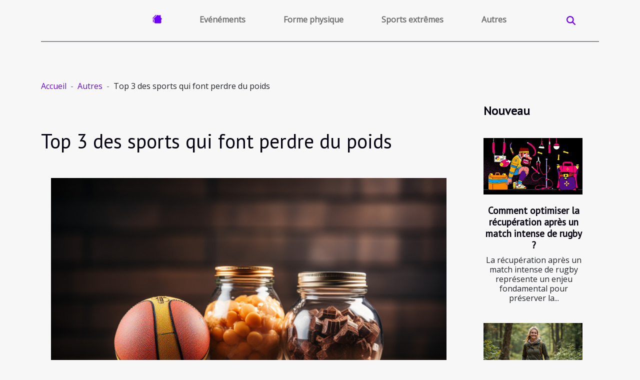

--- FILE ---
content_type: text/html; charset=UTF-8
request_url: https://fundamental-aikido.com/top-3-des-sports-qui-font-perdre-du-poids
body_size: 10160
content:
<!DOCTYPE html>
    <html lang="fr">
<head>
    <meta charset="utf-8">
    <title>Top 3 des sports qui font perdre du poids</title>

<meta name="description" content="">

<meta name="robots" content="all" />
<link rel="icon" type="image/png" href="/favicon.png" />


    <meta name="viewport" content="width=device-width, initial-scale=1">
    <link rel="stylesheet" href="/css/style2.css">
</head>
<body>
    <header>
    <div class="container-fluid d-flex justify-content-center">
        <nav class="navbar container navbar-expand-xl m-0 pt-3 pb-3">
            <div class="container-fluid">
                <button class="navbar-toggler" type="button" data-bs-toggle="collapse" data-bs-target="#navbarSupportedContent" aria-controls="navbarSupportedContent" aria-expanded="false" aria-label="Toggle navigation">
                    <svg xmlns="http://www.w3.org/2000/svg" fill="currentColor" class="bi bi-list" viewBox="0 0 16 16">
                        <path fill-rule="evenodd" d="M2.5 12a.5.5 0 0 1 .5-.5h10a.5.5 0 0 1 0 1H3a.5.5 0 0 1-.5-.5m0-4a.5.5 0 0 1 .5-.5h10a.5.5 0 0 1 0 1H3a.5.5 0 0 1-.5-.5m0-4a.5.5 0 0 1 .5-.5h10a.5.5 0 0 1 0 1H3a.5.5 0 0 1-.5-.5"></path>
                    </svg>
                </button>
                <div class="collapse navbar-collapse" id="navbarSupportedContent">
                    <ul class="navbar-nav">
                                    <li class="nav-item"><a href="/" class="nav-link"><i></i></a></li>
                                                    <li class="nav-item">
    <a href="/evenements" class="nav-link">Evénéments</a>
    </li>
                                    <li class="nav-item">
    <a href="/forme-physique" class="nav-link">Forme physique</a>
    </li>
                                    <li class="nav-item">
    <a href="/sports-extremes" class="nav-link">Sports extrêmes</a>
    </li>
                                    <li class="nav-item">
    <a href="/autres" class="nav-link">Autres</a>
    </li>
                            </ul>
                    <form class="d-flex" role="search" method="get" action="/search">
    <input type="search" class="form-control"  name="q" placeholder="Rechercher" aria-label="Rechercher"  pattern=".*\S.*" required>
    <button type="submit" class="btn">
        <svg xmlns="http://www.w3.org/2000/svg" width="18px" height="18px" fill="currentColor" viewBox="0 0 512 512">
                    <path d="M416 208c0 45.9-14.9 88.3-40 122.7L502.6 457.4c12.5 12.5 12.5 32.8 0 45.3s-32.8 12.5-45.3 0L330.7 376c-34.4 25.2-76.8 40-122.7 40C93.1 416 0 322.9 0 208S93.1 0 208 0S416 93.1 416 208zM208 352a144 144 0 1 0 0-288 144 144 0 1 0 0 288z"/>
                </svg>
    </button>
</form>
                </div>
            </div>
        </nav>
    </div>
</header>
<div class="container">
        <nav aria-label="breadcrumb"
               style="--bs-breadcrumb-divider: '-';" >
            <ol class="breadcrumb">
                <li class="breadcrumb-item"><a href="/">Accueil</a></li>
                                    <li class="breadcrumb-item  active ">
                        <a href="/autres" title="Autres">Autres</a>                    </li>
                                <li class="breadcrumb-item">
                    Top 3 des sports qui font perdre du poids                </li>
            </ol>
        </nav>
    </div>
<div class="container-fluid">
    <main class="container sidebar-minimal mt-2">
        <div class="row">
            <div class="col-lg-9 order-1 order-lg-2 col-12 main">

                                    <h1>
                        Top 3 des sports qui font perdre du poids                    </h1>
                
                    <img class="img-fluid" src="/images/top-3-des-sports-qui-font-perdre-du-poids.jpg" alt="Top 3 des sports qui font perdre du poids">                                <article class="container main" ><details  open >
                    <summary>Sommaire</summary>
        
                                    <ol>
                                        <li>
                        <a href="javascript:;" onclick="document.querySelector('#anchor_0').scrollIntoView();">La course à pied</a>
                    </li>
                                                                                    <li>
                        <a href="javascript:;" onclick="document.querySelector('#anchor_1').scrollIntoView();">La corde à sauter</a>
                    </li>
                                                                                    <li>
                        <a href="javascript:;" onclick="document.querySelector('#anchor_2').scrollIntoView();">Le vélo elliptique</a>
                    </li>
                                                            </ol>
                        </details>

                    <div><p>La pratique de manière régulière des activités physiques est indispensable pour avoir une santé de baobab et sculpter son corps. Le sport a la réputation de la stimulation qu'il produit sur le métabolisme et de l'élimination des kilos de surplus. Cependant, tous les exercices sportifs ne sont pas destinés à faire perdre de poids. Raison pour laquelle est présenté dans cet article le top 3 des sports à pratiquer pour maigrir, ainsi que quelques conseils pour rendre ces exercices physiques encore plus efficaces !</p>
<h2 id="anchor_0">La course à pied</h2>
<p>Il s'agit ici du top 3 des activités sportives les plus efficaces en matière de perte de poids. Cependant, pour optimiser vos performances, il convient de bien vous nourrir avant de pratiquer du sport. Continuez à <a href="https://www.remise-en-forme-equilibre.com/conseils/sport/">lire</a> ici. Dans le classement, figure en tête de liste la course à pied qui est réputée pour faire brûler jusqu’à 1000 kcal par heure. En effet, elle est par excellence une activité cardio, avec la capacité de mettre en action tous les muscles du corps et de renforcer le système cardiaque. Pour ceux qui souhaitent perdre du ventre, la course à pied est l'exercice à prioriser. Ainsi, pour bénéficier de toute son efficacité, il est recommandé de la pratiquer de façon régulière</p>
<h2 id="anchor_1">La corde à sauter</h2>
<p>Aussi facile, voire agréable que puisse paraître cette activité, il s'agit quand-même d'un véritable sport bruleur de graisse. Surtout pour ceux qui veulent réduire le volume de leur ventre, la corde à sauter est sans doute l'exercice à pratiquer au quotidien. Par exemple, vous pouvez commencer avec une fréquence de 3 fois par semaine et augmenter avec le temps.</p>
<h2 id="anchor_2">Le vélo elliptique</h2>
<p>Considéré comme l'un des appareils les plus efficaces en matière de perte de poids, le vélo elliptique agit sur toutes les parties du corps, mettant en action près de 80% des muscles. C'est justement ce qui fait de lui le meilleur équipement pour brûler la graisse.</p><div></article>            </div>
            <aside class="col-lg-3 order-2 order-lg-2 col-12 aside-right">
                <div class="list-flat-img">
                    <h2>Nouveau</h2>                            <section>

                    <figure><a href="/comment-optimiser-la-recuperation-apres-un-match-intense-de-rugby" title="Comment optimiser la récupération après un match intense de rugby ?"><img class="d-block w-100" src="/images/comment-optimiser-la-recuperation-apres-un-match-intense-de-rugby.jpg" alt="Comment optimiser la récupération après un match intense de rugby ?"></a></figure>                    
                    <div>
                        <h3><a href="/comment-optimiser-la-recuperation-apres-un-match-intense-de-rugby" title="Comment optimiser la récupération après un match intense de rugby ?">Comment optimiser la récupération après un match intense de rugby ?</a></h3>                        <div>
La récupération après un match intense de rugby représente un enjeu fondamental pour préserver la...</div>                    </div>
                </section>
                            <section>

                    <figure><a href="/comment-le-coton-bio-ameliore-t-il-votre-experience-de-trail" title="Comment le coton bio améliore-t-il votre expérience de trail ?"><img class="d-block w-100" src="/images/comment-le-coton-bio-ameliore-t-il-votre-experience-de-trail.jpeg" alt="Comment le coton bio améliore-t-il votre expérience de trail ?"></a></figure>                    
                    <div>
                        <h3><a href="/comment-le-coton-bio-ameliore-t-il-votre-experience-de-trail" title="Comment le coton bio améliore-t-il votre expérience de trail ?">Comment le coton bio améliore-t-il votre expérience de trail ?</a></h3>                        <div>
Découvrez comment le coton bio peut transformer votre expérience de trail, alliant respect de...</div>                    </div>
                </section>
                            <section>

                    <figure><a href="/comment-les-resumes-rapides-transforment-ils-le-suivi-des-evenements-sportifs" title="Comment les résumés rapides transforment-ils le suivi des événements sportifs ?"><img class="d-block w-100" src="/images/comment-les-resumes-rapides-transforment-ils-le-suivi-des-evenements-sportifs.jpg" alt="Comment les résumés rapides transforment-ils le suivi des événements sportifs ?"></a></figure>                    
                    <div>
                        <h3><a href="/comment-les-resumes-rapides-transforment-ils-le-suivi-des-evenements-sportifs" title="Comment les résumés rapides transforment-ils le suivi des événements sportifs ?">Comment les résumés rapides transforment-ils le suivi des événements sportifs ?</a></h3>                        <div>
Dans un monde où l’information circule à grande vitesse, suivre les événements sportifs en temps...</div>                    </div>
                </section>
                            <section>

                    <figure><a href="/comment-maximiser-votre-experience-lors-du-tournoi-des-six-nations" title="Comment maximiser votre expérience lors du Tournoi des Six Nations ?"><img class="d-block w-100" src="/images/comment-maximiser-votre-experience-lors-du-tournoi-des-six-nations.jpg" alt="Comment maximiser votre expérience lors du Tournoi des Six Nations ?"></a></figure>                    
                    <div>
                        <h3><a href="/comment-maximiser-votre-experience-lors-du-tournoi-des-six-nations" title="Comment maximiser votre expérience lors du Tournoi des Six Nations ?">Comment maximiser votre expérience lors du Tournoi des Six Nations ?</a></h3>                        <div>
Le Tournoi des Six Nations est un événement incontournable pour tous les amateurs de rugby. Que...</div>                    </div>
                </section>
                            <section>

                    <figure><a href="/strategies-gagnantes-pour-devenir-un-joueur-influent-dans-le-rugby-moderne" title="Stratégies gagnantes pour devenir un joueur influent dans le rugby moderne"><img class="d-block w-100" src="/images/strategies-gagnantes-pour-devenir-un-joueur-influent-dans-le-rugby-moderne.jpeg" alt="Stratégies gagnantes pour devenir un joueur influent dans le rugby moderne"></a></figure>                    
                    <div>
                        <h3><a href="/strategies-gagnantes-pour-devenir-un-joueur-influent-dans-le-rugby-moderne" title="Stratégies gagnantes pour devenir un joueur influent dans le rugby moderne">Stratégies gagnantes pour devenir un joueur influent dans le rugby moderne</a></h3>                        <div>Dans le rugby moderne, se hisser au niveau des joueurs influents exige une adaptation constante et...</div>                    </div>
                </section>
                            <section>

                    <figure><a href="/les-cles-pour-devenir-un-milieu-de-terrain-influent-dans-le-football-moderne" title="Les clés pour devenir un milieu de terrain influent dans le football moderne"><img class="d-block w-100" src="/images/les-cles-pour-devenir-un-milieu-de-terrain-influent-dans-le-football-moderne.jpeg" alt="Les clés pour devenir un milieu de terrain influent dans le football moderne"></a></figure>                    
                    <div>
                        <h3><a href="/les-cles-pour-devenir-un-milieu-de-terrain-influent-dans-le-football-moderne" title="Les clés pour devenir un milieu de terrain influent dans le football moderne">Les clés pour devenir un milieu de terrain influent dans le football moderne</a></h3>                        <div>
Le football moderne est un spectacle qui exige non seulement de l'agilité et de la technique,...</div>                    </div>
                </section>
                                    </div>
            </aside>
        </div>
        <section class="column-3">

        <div class="container">
            <h2>Sur le même sujet</h2>            <div class="row">
                                    <div class="col-12 col-md-5 col-lg-4 item">

                        <figure><a href="/guide-complet-pour-choisir-un-atelier-de-reparation-de-velos" title="Guide complet pour choisir un atelier de réparation de vélos"><img class="img-fluid" src="/images/guide-complet-pour-choisir-un-atelier-de-reparation-de-velos.jpg" alt="Guide complet pour choisir un atelier de réparation de vélos"></a></figure><figcaption>Guide complet pour choisir un atelier de réparation de vélos</figcaption>                        <div>
                            <h3><a href="/guide-complet-pour-choisir-un-atelier-de-reparation-de-velos" title="Guide complet pour choisir un atelier de réparation de vélos">Guide complet pour choisir un atelier de réparation de vélos</a></h3>                        </div>
                        <time datetime="2024-08-01 00:52:05">Jeu. 1 août 2024</time>                        
                        <div>
La recherche d'un atelier de réparation de vélos peut se transformer en véritable parcours du combattant si l'on ne sait pas quels critères privilégier. Choisir le bon endroit pour faire entretenir ou réparer son deux-roues est primordial pour garantir sa longévité et sa performance. Ce guide a...</div>                                            </div>

                                                        <div class="col-12 col-md-5 col-lg-4 item">

                        <figure><a href="/lhistoire-du-padel-origines-et-evolution-dun-sport-en-plein-essor" title="L&#039;histoire du padel : Origines et évolution d&#039;un sport en plein essor"><img class="img-fluid" src="/images/lhistoire-du-padel-origines-et-evolution-dun-sport-en-plein-essor.jpg" alt="L&#039;histoire du padel : Origines et évolution d&#039;un sport en plein essor"></a></figure><figcaption>L'histoire du padel : Origines et évolution d'un sport en plein essor</figcaption>                        <div>
                            <h3><a href="/lhistoire-du-padel-origines-et-evolution-dun-sport-en-plein-essor" title="L&#039;histoire du padel : Origines et évolution d&#039;un sport en plein essor">L'histoire du padel : Origines et évolution d'un sport en plein essor</a></h3>                        </div>
                        <time datetime="2024-04-08 19:52:07">Lun. 8 avril 2024</time>                        
                        <div>
Le padel, sport de raquette qui conquiert de plus en plus d’adeptes à travers le monde, est une discipline fascinante dont les origines et l’évolution méritent d’être explorées. Depuis sa création jusqu’à son essor international, le parcours du padel est jalonné d’innovations et d’épisodes...</div>                                            </div>

                                                        <div class="col-12 col-md-5 col-lg-4 item">

                        <figure><a href="/le-jiu-jitsu-bresilien-et-la-lutte-contre-lobesite" title="Le jiu-jitsu brésilien et la lutte contre l&#039;obésité"><img class="img-fluid" src="/images/le-jiu-jitsu-bresilien-et-la-lutte-contre-lobesite.jpeg" alt="Le jiu-jitsu brésilien et la lutte contre l&#039;obésité"></a></figure><figcaption>Le jiu-jitsu brésilien et la lutte contre l'obésité</figcaption>                        <div>
                            <h3><a href="/le-jiu-jitsu-bresilien-et-la-lutte-contre-lobesite" title="Le jiu-jitsu brésilien et la lutte contre l&#039;obésité">Le jiu-jitsu brésilien et la lutte contre l'obésité</a></h3>                        </div>
                        <time datetime="2024-02-21 00:00:05">Mer. 21 février 2024</time>                        
                        <div>
Le jiu-jitsu brésilien, un art martial mettant l'accent sur le combat au sol et les techniques de soumission, est en train de devenir un outil essentiel dans la lutte contre l'obésité. Il offre non seulement une approche novatrice et stimulante de l'exercice physique, mais aussi un soutien mental...</div>                                            </div>

                                </div>
            <div class="row">
                                                    <div class="col-12 col-md-5 col-lg-4 item">

                        <figure><a href="/ameliorer-sa-sante-avec-les-activites-de-fitness-et-de-bien-etre-au-club-de-country-parisien" title="Améliorer sa santé avec les activités de fitness et de bien-être au club de country parisien"><img class="img-fluid" src="/images/ameliorer-sa-sante-avec-les-activites-de-fitness-et-de-bien-etre-au-club-de-country-parisien.jpg" alt="Améliorer sa santé avec les activités de fitness et de bien-être au club de country parisien"></a></figure><figcaption>Améliorer sa santé avec les activités de fitness et de bien-être au club de country parisien</figcaption>                        <div>
                            <h3><a href="/ameliorer-sa-sante-avec-les-activites-de-fitness-et-de-bien-etre-au-club-de-country-parisien" title="Améliorer sa santé avec les activités de fitness et de bien-être au club de country parisien">Améliorer sa santé avec les activités de fitness et de bien-être au club de country parisien</a></h3>                        </div>
                        <time datetime="2023-11-08 00:38:06">Mer. 8 novembre 2023</time>                        
                        <div>
La santé est une richesse inestimable, et le maintien d'un bon niveau de santé physique et mentale est essentiel. Si vous êtes à la recherche d'une façon d'améliorer votre santé tout en profitant de l'atmosphère conviviale et raffinée d'un club de country parisien, alors vous êtes au bon endroit....</div>                                            </div>

                                                        <div class="col-12 col-md-5 col-lg-4 item">

                        <figure><a href="/les-qualites-des-meilleurs-joueurs-du-monde-lionel-et-cristiano-ont-ils-de-rivalites" title="Les qualités des meilleurs joueurs du monde : Lionel et Cristiano ont-ils de rivalités ?"><img class="img-fluid" src="/images/les-qualites-des-meilleurs-joueurs-du-monde-lionel-et-cristiano-ont-ils-de-rivalites.jpeg" alt="Les qualités des meilleurs joueurs du monde : Lionel et Cristiano ont-ils de rivalités ?"></a></figure><figcaption>Les qualités des meilleurs joueurs du monde : Lionel et Cristiano ont-ils de rivalités ?</figcaption>                        <div>
                            <h3><a href="/les-qualites-des-meilleurs-joueurs-du-monde-lionel-et-cristiano-ont-ils-de-rivalites" title="Les qualités des meilleurs joueurs du monde : Lionel et Cristiano ont-ils de rivalités ?">Les qualités des meilleurs joueurs du monde : Lionel et Cristiano ont-ils de rivalités ?</a></h3>                        </div>
                        <time datetime="2023-11-07 18:03:55">Mar. 7 novembre 2023</time>                        
                        <div>Le monde des stars est un autre monde. Il y existe tout : les rivalités, les coups bas, la concurrence…
Les deux stars du football européen Cristiano Ronaldo et Lionel développent même à leur insu, des rivalités au sein de leurs fans. Qui sont — ils réellement et qu’est qui les différencie ...</div>                                            </div>

                                                        <div class="col-12 col-md-5 col-lg-4 item">

                        <figure><a href="/comment-devenir-formateur-dans-le-domaine-sportif" title="Comment devenir formateur dans le domaine sportif ?"><img class="img-fluid" src="/images/comment-devenir-formateur-dans-le-domaine-sportif.jpg" alt="Comment devenir formateur dans le domaine sportif ?"></a></figure><figcaption>Comment devenir formateur dans le domaine sportif ?</figcaption>                        <div>
                            <h3><a href="/comment-devenir-formateur-dans-le-domaine-sportif" title="Comment devenir formateur dans le domaine sportif ?">Comment devenir formateur dans le domaine sportif ?</a></h3>                        </div>
                        <time datetime="2023-11-07 18:03:55">Mar. 7 novembre 2023</time>                        
                        <div>Le sport amène beaucoup de revenus. Intégrer le monde du sport fait partie du rêve de la majorité des jeunes aujourd’hui. Mais la grande préoccupation est de comprendre les formations qui existent pouvant les aider à embrasser leur carrière de rêve. Vous aurez dans cet article un recueil de...</div>                                            </div>

                                </div>
            <div class="row">
                                                    <div class="col-12 col-md-5 col-lg-4 item">

                        <figure><a href="/limpact-des-applications-de-paris-sportifs-sur-leconomie-senegalaise" title="L&#039;impact des applications de paris sportifs sur l&#039;économie sénégalaise"><img class="img-fluid" src="/images/limpact-des-applications-de-paris-sportifs-sur-leconomie-senegalaise.jpg" alt="L&#039;impact des applications de paris sportifs sur l&#039;économie sénégalaise"></a></figure><figcaption>L'impact des applications de paris sportifs sur l'économie sénégalaise</figcaption>                        <div>
                            <h3><a href="/limpact-des-applications-de-paris-sportifs-sur-leconomie-senegalaise" title="L&#039;impact des applications de paris sportifs sur l&#039;économie sénégalaise">L'impact des applications de paris sportifs sur l'économie sénégalaise</a></h3>                        </div>
                        <time datetime="2023-10-18 02:46:06">Mer. 18 octobre 2023</time>                        
                        <div>
Dans un monde de plus en plus digital, l'impact des applications de paris sportifs sur l'économie des pays est devenu un sujet d'actualité. C'est particulièrement le cas au Sénégal, où le secteur des paris en ligne connaît une croissance rapide. Ceci, combiné à l'engouement national pour le...</div>                                            </div>

                                                        <div class="col-12 col-md-5 col-lg-4 item">

                        <figure><a href="/pourquoi-les-footballeurs-choisissent-ils-larabie-saoudite" title="Pourquoi les footballeurs choisissent-ils l&#039;Arabie saoudite?"><img class="img-fluid" src="/images/pourquoi-les-footballeurs-choisissent-ils-larabie-saoudite.jpeg" alt="Pourquoi les footballeurs choisissent-ils l&#039;Arabie saoudite?"></a></figure><figcaption>Pourquoi les footballeurs choisissent-ils l'Arabie saoudite?</figcaption>                        <div>
                            <h3><a href="/pourquoi-les-footballeurs-choisissent-ils-larabie-saoudite" title="Pourquoi les footballeurs choisissent-ils l&#039;Arabie saoudite?">Pourquoi les footballeurs choisissent-ils l'Arabie saoudite?</a></h3>                        </div>
                        <time datetime="2023-09-04 02:14:02">Lun. 4 septembre 2023</time>                        
                        <div>Le football européen s'est imposé depuis tant d'années sur le plan international. Il attire toutes les stars du monde. Les meilleurs footballeurs veulent jouer dans les championnats européens pour avoir une meilleure visibilité et remporter les trophées les plus prestigieux. Si le football...</div>                                            </div>

                                                        <div class="col-12 col-md-5 col-lg-4 item">

                        <figure><a href="/limpact-economique-des-transferts-de-footballeurs-europeens-vers-la-mls" title="L&#039;impact économique des transferts de footballeurs européens vers la MLS"><img class="img-fluid" src="/images/limpact-economique-des-transferts-de-footballeurs-europeens-vers-la-mls.jpeg" alt="L&#039;impact économique des transferts de footballeurs européens vers la MLS"></a></figure><figcaption>L'impact économique des transferts de footballeurs européens vers la MLS</figcaption>                        <div>
                            <h3><a href="/limpact-economique-des-transferts-de-footballeurs-europeens-vers-la-mls" title="L&#039;impact économique des transferts de footballeurs européens vers la MLS">L'impact économique des transferts de footballeurs européens vers la MLS</a></h3>                        </div>
                        <time datetime="2023-08-22 19:08:30">Mar. 22 août 2023</time>                        
                        <div>
L'industrie du football est un secteur économique majeur qui s'étend bien au-delà de l'Europe. En effet, ces dernières années, nous avons assisté à un nombre croissant de transferts de joueurs de football européens vers la Major League Soccer (MLS) aux États-Unis. Mais quel est l'impact...</div>                                            </div>

                                </div>
            <div class="row">
                                                    <div class="col-12 col-md-5 col-lg-4 item">

                        <figure><a href="/4-raisons-de-faire-appel-a-un-coach-sportif-a-domicile" title="4 raisons de faire appel à un coach sportif à domicile"><img class="img-fluid" src="/images/4-raisons-de-faire-appel-a-un-coach-sportif-a-domicile.jpeg" alt="4 raisons de faire appel à un coach sportif à domicile"></a></figure><figcaption>4 raisons de faire appel à un coach sportif à domicile</figcaption>                        <div>
                            <h3><a href="/4-raisons-de-faire-appel-a-un-coach-sportif-a-domicile" title="4 raisons de faire appel à un coach sportif à domicile">4 raisons de faire appel à un coach sportif à domicile</a></h3>                        </div>
                        <time datetime="2023-06-26 16:02:02">Lun. 26 juin 2023</time>                        
                        <div>L'été approche, et avec lui la perspective de porter des maillots de bain pour profiter du beau temps. C'est donc l'occasion de se mettre au sport en vue de perdre du poids. Mais, entre les occupations professionnelles et le manque de motivation, il n'est pas facile de perpétuer ses séances...</div>                                            </div>

                                                        <div class="col-12 col-md-5 col-lg-4 item">

                        <figure><a href="/la-pratique-du-skateboard-un-guide-complet-pour-les-debutants-et-les-passionnes" title="La pratique du skateboard : Un guide complet pour les débutants et les passionnés"><img class="img-fluid" src="/images/la-pratique-du-skateboard-un-guide-complet-pour-les-debutants-et-les-passionnes.jpg" alt="La pratique du skateboard : Un guide complet pour les débutants et les passionnés"></a></figure><figcaption>La pratique du skateboard : Un guide complet pour les débutants et les passionnés</figcaption>                        <div>
                            <h3><a href="/la-pratique-du-skateboard-un-guide-complet-pour-les-debutants-et-les-passionnes" title="La pratique du skateboard : Un guide complet pour les débutants et les passionnés">La pratique du skateboard : Un guide complet pour les débutants et les passionnés</a></h3>                        </div>
                        <time datetime="2023-06-24 06:00:01">Sam. 24 juin 2023</time>                        
                        <div>Le skateboard, c'est bien plus qu'un simple moyen de transport. C'est une véritable philosophie de vie, une passion qui anime des millions de personnes à travers le monde. Que vous soyez débutant et que vous cherchiez à maîtriser les bases, ou que vous soyez un skateur expérimenté en quête de...</div>                                            </div>

                                                        <div class="col-12 col-md-5 col-lg-4 item">

                        <figure><a href="/les-meilleurs-footballeurs-du-monde" title="Les meilleurs footballeurs du monde"><img class="img-fluid" src="/images/les-meilleurs-footballeurs-du-monde.jpeg" alt="Les meilleurs footballeurs du monde"></a></figure><figcaption>Les meilleurs footballeurs du monde</figcaption>                        <div>
                            <h3><a href="/les-meilleurs-footballeurs-du-monde" title="Les meilleurs footballeurs du monde">Les meilleurs footballeurs du monde</a></h3>                        </div>
                        <time datetime="2023-06-14 16:04:02">Mer. 14 juin 2023</time>                        
                        <div>Le football est le sport le plus populaire du monde apprécié par un nombre incalculable de personnes. Chaque pays possède son club de foot qui compte onze joueurs, les uns autant compétents que les autres. Cependant, il y en a certains qui sont en tête de liste. Dans cet article, on vous parlera...</div>                                            </div>

                                </div>
            <div class="row">
                                                    <div class="col-12 col-md-5 col-lg-4 item">

                        <figure><a href="/top-3-des-equipements-de-boxe-pour-bien-sentrainer" title="Top 3 des équipements de boxe pour bien s’entraîner ?"><img class="img-fluid" src="/images/top-3-des-equipements-de-boxe-pour-bien-sentrainer.jpg" alt="Top 3 des équipements de boxe pour bien s’entraîner ?"></a></figure><figcaption>Top 3 des équipements de boxe pour bien s’entraîner ?</figcaption>                        <div>
                            <h3><a href="/top-3-des-equipements-de-boxe-pour-bien-sentrainer" title="Top 3 des équipements de boxe pour bien s’entraîner ?">Top 3 des équipements de boxe pour bien s’entraîner ?</a></h3>                        </div>
                        <time datetime="2023-06-02 11:20:06">Ven. 2 juin 2023</time>                        
                        <div>La boxe est un sport exigeant qui nécessite à la fois une technique précise et une préparation physique rigoureuse. Pour s'entraîner efficacement et en toute sécurité, il est essentiel de disposer des équipements appropriés. C’est pourquoi ce mini guide présente aux boxeurs les équipements...</div>                                            </div>

                                                        <div class="col-12 col-md-5 col-lg-4 item">

                        <figure><a href="/voir-les-matchs-en-direct-du-jour-4-astuces-pour-reussir-a-faire-cette-option" title="Voir les matchs en direct du jour : 4 astuces pour réussir à faire cette option"><img class="img-fluid" src="/images/voir-les-matchs-en-direct-du-jour-4-astuces-pour-reussir-a-faire-cette-option.jpeg" alt="Voir les matchs en direct du jour : 4 astuces pour réussir à faire cette option"></a></figure><figcaption>Voir les matchs en direct du jour : 4 astuces pour réussir à faire cette option</figcaption>                        <div>
                            <h3><a href="/voir-les-matchs-en-direct-du-jour-4-astuces-pour-reussir-a-faire-cette-option" title="Voir les matchs en direct du jour : 4 astuces pour réussir à faire cette option">Voir les matchs en direct du jour : 4 astuces pour réussir à faire cette option</a></h3>                        </div>
                        <time datetime="2023-05-30 04:24:01">Mar. 30 mai 2023</time>                        
                        <div>Les sports en équipes attirent de nos jours une multitude de supporteurs du fait des émotions créées. Les pronostics, les paris, les envies de s’identifier à une icône ou à une équipe drainent les fans à s’informer à temps réel des informations relatives à un sport. Football, tennis, basket-ball,...</div>                                            </div>

                                                        <div class="col-12 col-md-5 col-lg-4 item">

                        <figure><a href="/comment-bien-choisir-ses-chaussures-vtt" title="Comment bien choisir ses chaussures VTT ?"><img class="img-fluid" src="/images/comment-bien-choisir-ses-chaussures-vtt.jpg" alt="Comment bien choisir ses chaussures VTT ?"></a></figure><figcaption>Comment bien choisir ses chaussures VTT ?</figcaption>                        <div>
                            <h3><a href="/comment-bien-choisir-ses-chaussures-vtt" title="Comment bien choisir ses chaussures VTT ?">Comment bien choisir ses chaussures VTT ?</a></h3>                        </div>
                        <time datetime="2023-04-17 03:08:02">Lun. 17 avril 2023</time>                        
                        <div>Les chaussures sont un accessoire de performance essentiel pour de nombreuses raisons. Avant tout, le confort est garanti si les chaussures sont confortables. Ensuite, elles transmettent la puissance du cycliste au vélo. Cependant, trouver les bonnes chaussures VTT peut sembler compliqué....</div>                                            </div>

                                </div>
            <div class="row">
                                                    <div class="col-12 col-md-5 col-lg-4 item">

                        <figure><a href="/tout-savoir-sur-un-home-trainer-velo" title="Tout savoir sur un home trainer vélo"><img class="img-fluid" src="/images/tout-savoir-sur-un-home-trainer-velo.jpeg" alt="Tout savoir sur un home trainer vélo"></a></figure><figcaption>Tout savoir sur un home trainer vélo</figcaption>                        <div>
                            <h3><a href="/tout-savoir-sur-un-home-trainer-velo" title="Tout savoir sur un home trainer vélo">Tout savoir sur un home trainer vélo</a></h3>                        </div>
                        <time datetime="2023-04-16 22:44:02">Dim. 16 avril 2023</time>                        
                        <div>Plusieurs types d’équipements sont utilisés pour effectuer le sport, maintenir la pleine forme ou pour s’entraîner. Le home trainer vélo est l’un de ces appareils pas très connus mais pourtant très efficace lors des séances d’entrainement à la maison. Découvrez dès à présent toutes les...</div>                                            </div>

                                                        <div class="col-12 col-md-5 col-lg-4 item">

                        <figure><a href="/pedalez-vers-la-liberte-decouvrez-les-avantages-de-la-pratique-du-velo" title="Pédalez vers la liberté : découvrez les avantages de la pratique du vélo"><img class="img-fluid" src="/images/pedalez-vers-la-liberte-decouvrez-les-avantages-de-la-pratique-du-velo.jpeg" alt="Pédalez vers la liberté : découvrez les avantages de la pratique du vélo"></a></figure><figcaption>Pédalez vers la liberté : découvrez les avantages de la pratique du vélo</figcaption>                        <div>
                            <h3><a href="/pedalez-vers-la-liberte-decouvrez-les-avantages-de-la-pratique-du-velo" title="Pédalez vers la liberté : découvrez les avantages de la pratique du vélo">Pédalez vers la liberté : découvrez les avantages de la pratique du vélo</a></h3>                        </div>
                        <time datetime="2023-04-15 02:46:02">Sam. 15 avril 2023</time>                        
                        <div>Que ce soit pour faire de l’exercice, se déplacer ou simplement s’amuser, pédaler sur deux roues procure de la liberté et l’exaltation. Mais au-delà du plaisir, le cyclisme offre également toute une série de bienfaits pour la santé physique et mentale. Du renforcement des muscles à la réduction du...</div>                                            </div>

                                                        <div class="col-12 col-md-5 col-lg-4 item">

                        <figure><a href="/ceinture-abdominale-a-pulsation-pourquoi-en-acheter" title="Ceinture abdominale à pulsation : pourquoi en acheter ?"><img class="img-fluid" src="/images/ceinture-abdominale-a-pulsation-pourquoi-en-acheter.jpg" alt="Ceinture abdominale à pulsation : pourquoi en acheter ?"></a></figure><figcaption>Ceinture abdominale à pulsation : pourquoi en acheter ?</figcaption>                        <div>
                            <h3><a href="/ceinture-abdominale-a-pulsation-pourquoi-en-acheter" title="Ceinture abdominale à pulsation : pourquoi en acheter ?">Ceinture abdominale à pulsation : pourquoi en acheter ?</a></h3>                        </div>
                        <time datetime="2023-04-03 04:42:04">Lun. 3 avril 2023</time>                        
                        <div>Le sport est un moyen efficace pour maintenir votre santé et pour être plus d'efficacité. Avoir donc une bonne physique nécessite que vous vous incrustiez dans des activités sportives. Ainsi, certains accessoires sont nécessaires pour vous lancer dans les démarches sportives. La ceinture...</div>                                            </div>

                                </div>
            <div class="row">
                                                    <div class="col-12 col-md-5 col-lg-4 item">

                        <figure><a href="/pourquoi-initier-votre-bebe-a-la-natation-des-4-mois" title="Pourquoi initier votre bébé à la natation dès 4 mois ?"><img class="img-fluid" src="/images/pourquoi-initier-votre-bebe-a-la-natation-des-4-mois.jpeg" alt="Pourquoi initier votre bébé à la natation dès 4 mois ?"></a></figure><figcaption>Pourquoi initier votre bébé à la natation dès 4 mois ?</figcaption>                        <div>
                            <h3><a href="/pourquoi-initier-votre-bebe-a-la-natation-des-4-mois" title="Pourquoi initier votre bébé à la natation dès 4 mois ?">Pourquoi initier votre bébé à la natation dès 4 mois ?</a></h3>                        </div>
                        <time datetime="2023-03-15 09:28:02">Mer. 15 mars 2023</time>                        
                        <div>L'apprentissage de la natation dès le plus jeune âge peut sembler précoce, voire inutile, pour certains parents. Pourtant, les experts s'accordent sur l'importance de familiariser les bébés avec l'eau dès l'âge de quatre mois. En quoi cela est-il nécessaire ?
Comment inculquer les techniques de...</div>                                            </div>

                                                        <div class="col-12 col-md-5 col-lg-4 item">

                        <figure><a href="/ceinture-de-danse-orientale-comment-choisir-un-bon-modele" title="Ceinture de danse orientale : comment choisir un bon modèle ?"><img class="img-fluid" src="/images/ceinture-de-danse-orientale-comment-choisir-un-bon-modele.jpg" alt="Ceinture de danse orientale : comment choisir un bon modèle ?"></a></figure><figcaption>Ceinture de danse orientale : comment choisir un bon modèle ?</figcaption>                        <div>
                            <h3><a href="/ceinture-de-danse-orientale-comment-choisir-un-bon-modele" title="Ceinture de danse orientale : comment choisir un bon modèle ?">Ceinture de danse orientale : comment choisir un bon modèle ?</a></h3>                        </div>
                        <time datetime="2023-03-14 13:42:02">Mar. 14 mars 2023</time>                        
                        <div>Comme chaque utilisation est unique, il existe une multitude de modèles de ceintures pour la pratique de la Danse orientale. Certains sont plus adaptés à l'entraînement tandis que d'autres ne sont utilisés que pour les représentations. Ce guide passe en revue les critères à prendre en compte...</div>                                            </div>

                                                        <div class="col-12 col-md-5 col-lg-4 item">

                        <figure><a href="/le-legging-pourquoi-toutes-les-femmes-le-porte" title="Le legging, pourquoi toutes les femmes le porte ?"><img class="img-fluid" src="/images/le-legging-pourquoi-toutes-les-femmes-le-porte.jpeg" alt="Le legging, pourquoi toutes les femmes le porte ?"></a></figure><figcaption>Le legging, pourquoi toutes les femmes le porte ?</figcaption>                        <div>
                            <h3><a href="/le-legging-pourquoi-toutes-les-femmes-le-porte" title="Le legging, pourquoi toutes les femmes le porte ?">Le legging, pourquoi toutes les femmes le porte ?</a></h3>                        </div>
                        <time datetime="2023-01-25 10:18:02">Mer. 25 janvier 2023</time>                        
                        <div>Avec le temps, les attitudes des femmes envers les leggings se démocratisent. Qui n’a jamais vu des mannequins portant des leggings pour tous les événements imaginables, y compris les sports, les tenues décontractées, les tenues sexuelles et d’autres situations, dans divers magazines de mode ? Le...</div>                                            </div>

                                </div>
            <div class="row">
                                                    <div class="col-12 col-md-5 col-lg-4 item">

                        <figure><a href="/quels-sont-les-bienfaits-de-la-natation-sur-la-sante-physique" title="Quels sont les bienfaits de la natation sur la santé physique ?"><img class="img-fluid" src="/images/quels-sont-les-bienfaits-de-la-natation-sur-la-sante-physique.jpg" alt="Quels sont les bienfaits de la natation sur la santé physique ?"></a></figure><figcaption>Quels sont les bienfaits de la natation sur la santé physique ?</figcaption>                        <div>
                            <h3><a href="/quels-sont-les-bienfaits-de-la-natation-sur-la-sante-physique" title="Quels sont les bienfaits de la natation sur la santé physique ?">Quels sont les bienfaits de la natation sur la santé physique ?</a></h3>                        </div>
                        <time datetime="2023-01-12 16:38:01">Jeu. 12 janvier 2023</time>                        
                        <div>Vous souhaitez vous remettre au sport mais vous ne savez pas encore quel sport serait adapté pour vous ? Tenez vous tranquille, la natation pourrait vous séduire surtout si vous avez des articulations fragiles. Ce type de sport complet est bon pour la santé. On vous explique dans cet article, les...</div>                                            </div>

                                                        <div class="col-12 col-md-5 col-lg-4 item">

                        <figure><a href="/guide-dachat-de-velo-electrique" title="Guide d’achat de vélo électrique"><img class="img-fluid" src="/images/guide-dachat-de-velo-electrique.jpg" alt="Guide d’achat de vélo électrique"></a></figure><figcaption>Guide d’achat de vélo électrique</figcaption>                        <div>
                            <h3><a href="/guide-dachat-de-velo-electrique" title="Guide d’achat de vélo électrique">Guide d’achat de vélo électrique</a></h3>                        </div>
                        <time datetime="2022-11-29 03:32:02">Mar. 29 novembre 2022</time>                        
                        <div>Les vélos électriques envahissent lentement mais sûrement le monde du cyclisme, à tel point qu’il existe maintenant des variantes électriques de chaque type de vélo. Mais quel type choisissez-vous ? De quelle taille de moteur et de batterie aurez-vous besoin ? Tant de questions sans réponse. Lisez...</div>                                            </div>

                                                        <div class="col-12 col-md-5 col-lg-4 item">

                        <figure><a href="/quelles-sont-les-raisons-dorganisations-de-seminaire-dentreprise-a-paris" title="Quelles sont les raisons d’organisations de séminaire d’entreprise à Paris ?"><img class="img-fluid" src="/images/quelles-sont-les-raisons-dorganisations-de-seminaire-dentreprise-a-paris.jpeg" alt="Quelles sont les raisons d’organisations de séminaire d’entreprise à Paris ?"></a></figure><figcaption>Quelles sont les raisons d’organisations de séminaire d’entreprise à Paris ?</figcaption>                        <div>
                            <h3><a href="/quelles-sont-les-raisons-dorganisations-de-seminaire-dentreprise-a-paris" title="Quelles sont les raisons d’organisations de séminaire d’entreprise à Paris ?">Quelles sont les raisons d’organisations de séminaire d’entreprise à Paris ?</a></h3>                        </div>
                        <time datetime="2022-11-28 21:28:01">Lun. 28 novembre 2022</time>                        
                        <div>Trouver facilement un bon endroit ou une bonne destination pour un séminaire d’entreprise ou autre n’est pas toujours une affaire facile. Il est souvent compliqué de trouver un cadre propice à cet effet. Pourtant, il existe des endroits favorables comme Paris qui représente même de nos jours la...</div>                                            </div>

                                </div>
            <div class="row">
                                                    <div class="col-12 col-md-5 col-lg-4 item">

                        <figure><a href="/quelles-sont-les-differentes-causes-et-solutions-des-contractions-musculaires" title="Quelles sont les différentes causes et solutions des contractions musculaires ?"><img class="img-fluid" src="/images/quelles-sont-les-differentes-causes-et-solutions-des-contractions-musculaires.jpeg" alt="Quelles sont les différentes causes et solutions des contractions musculaires ?"></a></figure><figcaption>Quelles sont les différentes causes et solutions des contractions musculaires ?</figcaption>                        <div>
                            <h3><a href="/quelles-sont-les-differentes-causes-et-solutions-des-contractions-musculaires" title="Quelles sont les différentes causes et solutions des contractions musculaires ?">Quelles sont les différentes causes et solutions des contractions musculaires ?</a></h3>                        </div>
                        <time datetime="2022-11-11 21:04:02">Ven. 11 novembre 2022</time>                        
                        <div>Aujourd’hui, il a été constaté que le pourcentage des personnes qui souffrent de contractions musculaires est élevé. Plusieurs facteurs sont à l’origine de cette hausse. Mais le plus rassurant est que ces contractions musculaires peuvent être prévenues. Découvrez dans l’article ci-après les...</div>                                            </div>

                                                                        <div class="col-12 col-md-5 col-lg-4 empty"></div>
                                    <div class="col-12 col-md-5 col-lg-4 empty"></div>
                            </div>
        </div>
        
    </section>
                    </main>
</div>
<footer>
    <div class="container-fluid">
        <div class="container">
            <div class="row default-search">
                <div class="col-12 col-lg-4">
                    <form class="d-flex" role="search" method="get" action="/search">
    <input type="search" class="form-control"  name="q" placeholder="Rechercher" aria-label="Rechercher"  pattern=".*\S.*" required>
    <button type="submit" class="btn">
        <svg xmlns="http://www.w3.org/2000/svg" width="18px" height="18px" fill="currentColor" viewBox="0 0 512 512">
                    <path d="M416 208c0 45.9-14.9 88.3-40 122.7L502.6 457.4c12.5 12.5 12.5 32.8 0 45.3s-32.8 12.5-45.3 0L330.7 376c-34.4 25.2-76.8 40-122.7 40C93.1 416 0 322.9 0 208S93.1 0 208 0S416 93.1 416 208zM208 352a144 144 0 1 0 0-288 144 144 0 1 0 0 288z"/>
                </svg>
    </button>
</form>
                </div>
                <div class="col-12 col-lg-4">
                    <section>
            <div>
                <h3><a href="/evenements" title="Evénéments">Evénéments</a></h3>                            </div>
        </section>
            <section>
            <div>
                <h3><a href="/forme-physique" title="Forme physique">Forme physique</a></h3>                            </div>
        </section>
            <section>
            <div>
                <h3><a href="/sports-extremes" title="Sports extrêmes">Sports extrêmes</a></h3>                            </div>
        </section>
            <section>
            <div>
                <h3><a href="/autres" title="Autres">Autres</a></h3>                            </div>
        </section>
                        </div>
                <div class="col-12 col-lg-4">
                    fundamental-aikido.com
                                    </div>
            </div>
        </div>
    </div>
</footer>
    <script src="https://cdn.jsdelivr.net/npm/bootstrap@5.0.2/dist/js/bootstrap.bundle.min.js" integrity="sha384-MrcW6ZMFYlzcLA8Nl+NtUVF0sA7MsXsP1UyJoMp4YLEuNSfAP+JcXn/tWtIaxVXM" crossorigin="anonymous"></script>
    </body>
</html>
